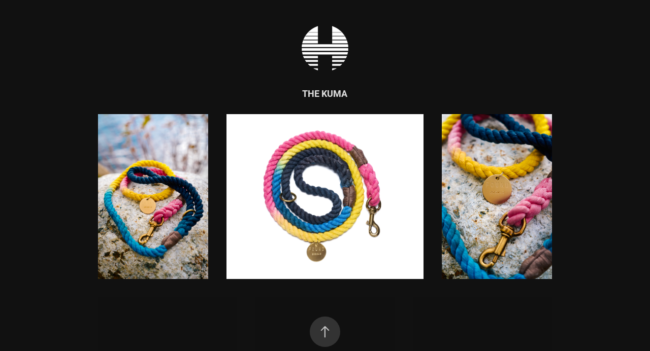

--- FILE ---
content_type: text/html; charset=utf-8
request_url: https://projects.heshphoto.com/kuma-leash-assets
body_size: 5236
content:
<!DOCTYPE HTML>
<html lang="en-US">
<head>
  <meta charset="UTF-8" />
  <meta name="viewport" content="width=device-width, initial-scale=1" />
      <meta name="description"  content="image collections by hesh hipp / heshphoto, inc. 
all rights reserved." />
      <meta name="twitter:card"  content="summary_large_image" />
      <meta name="twitter:site"  content="@AdobePortfolio" />
      <meta  property="og:title" content="photo projects - 202310_Kuma_Leash" />
      <meta  property="og:description" content="image collections by hesh hipp / heshphoto, inc. 
all rights reserved." />
      <meta  property="og:image" content="https://cdn.myportfolio.com/413a30b0-277d-4ac1-bbf9-456733ad99dc/2a953616-8fab-4fdc-a306-44bf6a9836ab_car_3x2.jpg?h=3188db304a989087e40db6e4424544db" />
        <link rel="icon" href="https://cdn.myportfolio.com/413a30b0-277d-4ac1-bbf9-456733ad99dc/fc265def-14f0-495b-9652-077493cc700e_carw_1x1x32.png?h=3b59f4e788c3c8faf4a2177fa274a980" />
        <link rel="apple-touch-icon" href="https://cdn.myportfolio.com/413a30b0-277d-4ac1-bbf9-456733ad99dc/16258f6b-93cf-44f2-a84c-6424fcdae9c6_carw_1x1x180.png?h=396db8b735df2ce3bc7aa9b80d17b23b" />
      <link rel="stylesheet" href="/dist/css/main.css" type="text/css" />
      <link rel="stylesheet" href="https://cdn.myportfolio.com/413a30b0-277d-4ac1-bbf9-456733ad99dc/0b1800b70d1aba756ef1f6788b70b0fa1768355857.css?h=70689ac3cbe2c46903c3d00fbfc57edb" type="text/css" />
    <link rel="canonical" href="https://projects.heshphoto.com/kuma-leash-assets" />
      <title>photo projects - 202310_Kuma_Leash</title>
    <script type="text/javascript" src="//use.typekit.net/ik/[base64].js?cb=35f77bfb8b50944859ea3d3804e7194e7a3173fb" async onload="
    try {
      window.Typekit.load();
    } catch (e) {
      console.warn('Typekit not loaded.');
    }
    "></script>
</head>
  <body class="transition-enabled">  <div class='page-background-video page-background-video-with-panel'>
  </div>
  <div class="js-responsive-nav">
    <div class="responsive-nav">
      <div class="close-responsive-click-area js-close-responsive-nav">
        <div class="close-responsive-button"></div>
      </div>
    </div>
  </div>
  <div class="site-wrap cfix js-site-wrap">
    <div class="site-container">
      <div class="site-content e2e-site-content">
        <main>
  <div class="page-container" data-context="page.page.container" data-hover-hint="pageContainer">
    <section class="page standard-modules">
      <div class="page-content js-page-content" data-context="pages" data-identity="id:p65319ee4166096335a1a416e2d6558f8b2838505ec1c8de8ca8fa">
        <div id="project-canvas" class="js-project-modules modules content">
          <div id="project-modules">
              
              <div class="project-module module image project-module-image js-js-project-module"  style="padding-top: px;
padding-bottom: px;
">

  
    <a class="js-editable-link" href="http://heshphoto.com" rel="external" target="_blank">
     <div class="js-lightbox" data-src="https://cdn.myportfolio.com/413a30b0-277d-4ac1-bbf9-456733ad99dc/3df87529-369d-4009-9746-706a2b0be2e0.png?h=ac108272641199598d98a1512d00cfaa">
           <img
             class="js-lazy e2e-site-project-module-image"
             src="[data-uri]"
             data-src="https://cdn.myportfolio.com/413a30b0-277d-4ac1-bbf9-456733ad99dc/3df87529-369d-4009-9746-706a2b0be2e0_rw_600.png?h=7a7116cfcb62c8aadf4a357f005181bc"
             data-srcset="https://cdn.myportfolio.com/413a30b0-277d-4ac1-bbf9-456733ad99dc/3df87529-369d-4009-9746-706a2b0be2e0_rw_600.png?h=7a7116cfcb62c8aadf4a357f005181bc 100w,"
             data-sizes="(max-width: 100px) 100vw, 100px"
             width="100"
             height="0"
             style="padding-bottom: 100%; background: rgba(0, 0, 0, 0.03)"
             
           >
     </div>
    </a>
  

  

</div>

              
              
              
              
              
              
              
              
              
              
              
              
              
              <div class="project-module module text project-module-text align- js-project-module e2e-site-project-module-text">
  <div class="rich-text js-text-editable module-text"><div>THE KUMA</div></div>
</div>

              
              
              
              
              
              
              
              
              
              
              
              <div class="project-module module media_collection project-module-media_collection" data-id="m65319f7b3bd2339244eef5f20ce5a11cc95c71a4343ba206cc401"  style="padding-top: px;
padding-bottom: px;
">
  <div class="grid--main js-grid-main" data-grid-max-images="
      3
  ">
    <div class="grid__item-container js-grid-item-container" data-flex-grow="173.44166666667" style="width:173.44166666667px; flex-grow:173.44166666667;" data-width="1601" data-height="2400">
      <script type="text/html" class="js-lightbox-slide-content">
        <div class="grid__image-wrapper">
          <img src="https://cdn.myportfolio.com/413a30b0-277d-4ac1-bbf9-456733ad99dc/da53265c-96a6-469e-b4e1-77d00a85e91b_rw_1920.jpg?h=1c70824140bf0d07f70ec42e6ff5e6c2" srcset="https://cdn.myportfolio.com/413a30b0-277d-4ac1-bbf9-456733ad99dc/da53265c-96a6-469e-b4e1-77d00a85e91b_rw_600.jpg?h=efb14a6f715eb41e4bf3001d82ae66c2 600w,https://cdn.myportfolio.com/413a30b0-277d-4ac1-bbf9-456733ad99dc/da53265c-96a6-469e-b4e1-77d00a85e91b_rw_1200.jpg?h=76ea1d3b8829f5bcbb28a881e8c67440 1200w,https://cdn.myportfolio.com/413a30b0-277d-4ac1-bbf9-456733ad99dc/da53265c-96a6-469e-b4e1-77d00a85e91b_rw_1920.jpg?h=1c70824140bf0d07f70ec42e6ff5e6c2 1601w,"  sizes="(max-width: 1601px) 100vw, 1601px">
        <div>
      </script>
      <img
        class="grid__item-image js-grid__item-image grid__item-image-lazy js-lazy"
        src="[data-uri]"
        
        data-src="https://cdn.myportfolio.com/413a30b0-277d-4ac1-bbf9-456733ad99dc/da53265c-96a6-469e-b4e1-77d00a85e91b_rw_1920.jpg?h=1c70824140bf0d07f70ec42e6ff5e6c2"
        data-srcset="https://cdn.myportfolio.com/413a30b0-277d-4ac1-bbf9-456733ad99dc/da53265c-96a6-469e-b4e1-77d00a85e91b_rw_600.jpg?h=efb14a6f715eb41e4bf3001d82ae66c2 600w,https://cdn.myportfolio.com/413a30b0-277d-4ac1-bbf9-456733ad99dc/da53265c-96a6-469e-b4e1-77d00a85e91b_rw_1200.jpg?h=76ea1d3b8829f5bcbb28a881e8c67440 1200w,https://cdn.myportfolio.com/413a30b0-277d-4ac1-bbf9-456733ad99dc/da53265c-96a6-469e-b4e1-77d00a85e91b_rw_1920.jpg?h=1c70824140bf0d07f70ec42e6ff5e6c2 1601w,"
      >
      <span class="grid__item-filler" style="padding-bottom:149.90630855715%;"></span>
    </div>
    <div class="grid__item-container js-grid-item-container" data-flex-grow="312" style="width:312px; flex-grow:312;" data-width="1920" data-height="1600">
      <script type="text/html" class="js-lightbox-slide-content">
        <div class="grid__image-wrapper">
          <img src="https://cdn.myportfolio.com/413a30b0-277d-4ac1-bbf9-456733ad99dc/a311906b-84fc-44b6-8681-5ab23a357d7b_rw_1920.jpg?h=7b56dd14899769b43aeca778e2e8b3bf" srcset="https://cdn.myportfolio.com/413a30b0-277d-4ac1-bbf9-456733ad99dc/a311906b-84fc-44b6-8681-5ab23a357d7b_rw_600.jpg?h=f9da44fe344c6c0c46be54d7cfc84c34 600w,https://cdn.myportfolio.com/413a30b0-277d-4ac1-bbf9-456733ad99dc/a311906b-84fc-44b6-8681-5ab23a357d7b_rw_1200.jpg?h=ae7cf03ff1c14b1f5c190b7ee2fa046f 1200w,https://cdn.myportfolio.com/413a30b0-277d-4ac1-bbf9-456733ad99dc/a311906b-84fc-44b6-8681-5ab23a357d7b_rw_1920.jpg?h=7b56dd14899769b43aeca778e2e8b3bf 1920w,"  sizes="(max-width: 1920px) 100vw, 1920px">
        <div>
      </script>
      <img
        class="grid__item-image js-grid__item-image grid__item-image-lazy js-lazy"
        src="[data-uri]"
        
        data-src="https://cdn.myportfolio.com/413a30b0-277d-4ac1-bbf9-456733ad99dc/a311906b-84fc-44b6-8681-5ab23a357d7b_rw_1920.jpg?h=7b56dd14899769b43aeca778e2e8b3bf"
        data-srcset="https://cdn.myportfolio.com/413a30b0-277d-4ac1-bbf9-456733ad99dc/a311906b-84fc-44b6-8681-5ab23a357d7b_rw_600.jpg?h=f9da44fe344c6c0c46be54d7cfc84c34 600w,https://cdn.myportfolio.com/413a30b0-277d-4ac1-bbf9-456733ad99dc/a311906b-84fc-44b6-8681-5ab23a357d7b_rw_1200.jpg?h=ae7cf03ff1c14b1f5c190b7ee2fa046f 1200w,https://cdn.myportfolio.com/413a30b0-277d-4ac1-bbf9-456733ad99dc/a311906b-84fc-44b6-8681-5ab23a357d7b_rw_1920.jpg?h=7b56dd14899769b43aeca778e2e8b3bf 1920w,"
      >
      <span class="grid__item-filler" style="padding-bottom:83.333333333333%;"></span>
    </div>
    <div class="grid__item-container js-grid-item-container" data-flex-grow="173.33333333333" style="width:173.33333333333px; flex-grow:173.33333333333;" data-width="1600" data-height="2400">
      <script type="text/html" class="js-lightbox-slide-content">
        <div class="grid__image-wrapper">
          <img src="https://cdn.myportfolio.com/413a30b0-277d-4ac1-bbf9-456733ad99dc/9e9203f9-3d84-4ac3-b470-db00b47911bc_rw_1920.jpg?h=6ba2172078fb1482d3469c7cef8fe490" srcset="https://cdn.myportfolio.com/413a30b0-277d-4ac1-bbf9-456733ad99dc/9e9203f9-3d84-4ac3-b470-db00b47911bc_rw_600.jpg?h=fd280453b94ff989a65ae20b09fbc80a 600w,https://cdn.myportfolio.com/413a30b0-277d-4ac1-bbf9-456733ad99dc/9e9203f9-3d84-4ac3-b470-db00b47911bc_rw_1200.jpg?h=0fe593c77b2d1994f7f08df4522d73a3 1200w,https://cdn.myportfolio.com/413a30b0-277d-4ac1-bbf9-456733ad99dc/9e9203f9-3d84-4ac3-b470-db00b47911bc_rw_1920.jpg?h=6ba2172078fb1482d3469c7cef8fe490 1600w,"  sizes="(max-width: 1600px) 100vw, 1600px">
        <div>
      </script>
      <img
        class="grid__item-image js-grid__item-image grid__item-image-lazy js-lazy"
        src="[data-uri]"
        
        data-src="https://cdn.myportfolio.com/413a30b0-277d-4ac1-bbf9-456733ad99dc/9e9203f9-3d84-4ac3-b470-db00b47911bc_rw_1920.jpg?h=6ba2172078fb1482d3469c7cef8fe490"
        data-srcset="https://cdn.myportfolio.com/413a30b0-277d-4ac1-bbf9-456733ad99dc/9e9203f9-3d84-4ac3-b470-db00b47911bc_rw_600.jpg?h=fd280453b94ff989a65ae20b09fbc80a 600w,https://cdn.myportfolio.com/413a30b0-277d-4ac1-bbf9-456733ad99dc/9e9203f9-3d84-4ac3-b470-db00b47911bc_rw_1200.jpg?h=0fe593c77b2d1994f7f08df4522d73a3 1200w,https://cdn.myportfolio.com/413a30b0-277d-4ac1-bbf9-456733ad99dc/9e9203f9-3d84-4ac3-b470-db00b47911bc_rw_1920.jpg?h=6ba2172078fb1482d3469c7cef8fe490 1600w,"
      >
      <span class="grid__item-filler" style="padding-bottom:150%;"></span>
    </div>
    <div class="grid__item-container js-grid-item-container" data-flex-grow="325" style="width:325px; flex-grow:325;" data-width="1920" data-height="1536">
      <script type="text/html" class="js-lightbox-slide-content">
        <div class="grid__image-wrapper">
          <img src="https://cdn.myportfolio.com/413a30b0-277d-4ac1-bbf9-456733ad99dc/bd065982-c0a5-44ee-9fa9-1e049e52eff6_rw_1920.jpg?h=8065578b1b31aa362d24d6934d0fdb44" srcset="https://cdn.myportfolio.com/413a30b0-277d-4ac1-bbf9-456733ad99dc/bd065982-c0a5-44ee-9fa9-1e049e52eff6_rw_600.jpg?h=d2fc37d9c3a661da70d230c2bbd47699 600w,https://cdn.myportfolio.com/413a30b0-277d-4ac1-bbf9-456733ad99dc/bd065982-c0a5-44ee-9fa9-1e049e52eff6_rw_1200.jpg?h=2c0efaab32b53899fba3406549cbf1b6 1200w,https://cdn.myportfolio.com/413a30b0-277d-4ac1-bbf9-456733ad99dc/bd065982-c0a5-44ee-9fa9-1e049e52eff6_rw_1920.jpg?h=8065578b1b31aa362d24d6934d0fdb44 1920w,"  sizes="(max-width: 1920px) 100vw, 1920px">
        <div>
      </script>
      <img
        class="grid__item-image js-grid__item-image grid__item-image-lazy js-lazy"
        src="[data-uri]"
        
        data-src="https://cdn.myportfolio.com/413a30b0-277d-4ac1-bbf9-456733ad99dc/bd065982-c0a5-44ee-9fa9-1e049e52eff6_rw_1920.jpg?h=8065578b1b31aa362d24d6934d0fdb44"
        data-srcset="https://cdn.myportfolio.com/413a30b0-277d-4ac1-bbf9-456733ad99dc/bd065982-c0a5-44ee-9fa9-1e049e52eff6_rw_600.jpg?h=d2fc37d9c3a661da70d230c2bbd47699 600w,https://cdn.myportfolio.com/413a30b0-277d-4ac1-bbf9-456733ad99dc/bd065982-c0a5-44ee-9fa9-1e049e52eff6_rw_1200.jpg?h=2c0efaab32b53899fba3406549cbf1b6 1200w,https://cdn.myportfolio.com/413a30b0-277d-4ac1-bbf9-456733ad99dc/bd065982-c0a5-44ee-9fa9-1e049e52eff6_rw_1920.jpg?h=8065578b1b31aa362d24d6934d0fdb44 1920w,"
      >
      <span class="grid__item-filler" style="padding-bottom:80%;"></span>
    </div>
    <div class="grid__item-container js-grid-item-container" data-flex-grow="325" style="width:325px; flex-grow:325;" data-width="1920" data-height="1536">
      <script type="text/html" class="js-lightbox-slide-content">
        <div class="grid__image-wrapper">
          <img src="https://cdn.myportfolio.com/413a30b0-277d-4ac1-bbf9-456733ad99dc/2dc44770-0241-495d-8a37-4aef6f2826c4_rw_1920.jpg?h=fcda6a30bf875b93fa8a32210b26985f" srcset="https://cdn.myportfolio.com/413a30b0-277d-4ac1-bbf9-456733ad99dc/2dc44770-0241-495d-8a37-4aef6f2826c4_rw_600.jpg?h=f5ddf96023e711126af181166d98404f 600w,https://cdn.myportfolio.com/413a30b0-277d-4ac1-bbf9-456733ad99dc/2dc44770-0241-495d-8a37-4aef6f2826c4_rw_1200.jpg?h=d384d9c48a69af1c219d4f5d47e7e0c7 1200w,https://cdn.myportfolio.com/413a30b0-277d-4ac1-bbf9-456733ad99dc/2dc44770-0241-495d-8a37-4aef6f2826c4_rw_1920.jpg?h=fcda6a30bf875b93fa8a32210b26985f 1920w,"  sizes="(max-width: 1920px) 100vw, 1920px">
        <div>
      </script>
      <img
        class="grid__item-image js-grid__item-image grid__item-image-lazy js-lazy"
        src="[data-uri]"
        
        data-src="https://cdn.myportfolio.com/413a30b0-277d-4ac1-bbf9-456733ad99dc/2dc44770-0241-495d-8a37-4aef6f2826c4_rw_1920.jpg?h=fcda6a30bf875b93fa8a32210b26985f"
        data-srcset="https://cdn.myportfolio.com/413a30b0-277d-4ac1-bbf9-456733ad99dc/2dc44770-0241-495d-8a37-4aef6f2826c4_rw_600.jpg?h=f5ddf96023e711126af181166d98404f 600w,https://cdn.myportfolio.com/413a30b0-277d-4ac1-bbf9-456733ad99dc/2dc44770-0241-495d-8a37-4aef6f2826c4_rw_1200.jpg?h=d384d9c48a69af1c219d4f5d47e7e0c7 1200w,https://cdn.myportfolio.com/413a30b0-277d-4ac1-bbf9-456733ad99dc/2dc44770-0241-495d-8a37-4aef6f2826c4_rw_1920.jpg?h=fcda6a30bf875b93fa8a32210b26985f 1920w,"
      >
      <span class="grid__item-filler" style="padding-bottom:80%;"></span>
    </div>
    <div class="grid__item-container js-grid-item-container" data-flex-grow="325" style="width:325px; flex-grow:325;" data-width="1920" data-height="1536">
      <script type="text/html" class="js-lightbox-slide-content">
        <div class="grid__image-wrapper">
          <img src="https://cdn.myportfolio.com/413a30b0-277d-4ac1-bbf9-456733ad99dc/df01e1b7-4545-4157-b7b4-1cd6ee0c3d25_rw_1920.jpg?h=0bf4aafad932cbd06621fdfc0d86bf81" srcset="https://cdn.myportfolio.com/413a30b0-277d-4ac1-bbf9-456733ad99dc/df01e1b7-4545-4157-b7b4-1cd6ee0c3d25_rw_600.jpg?h=4d55d7d02ce55817af8e72646f5fd2ef 600w,https://cdn.myportfolio.com/413a30b0-277d-4ac1-bbf9-456733ad99dc/df01e1b7-4545-4157-b7b4-1cd6ee0c3d25_rw_1200.jpg?h=a71ee6d7dfbde30143113d182a15069f 1200w,https://cdn.myportfolio.com/413a30b0-277d-4ac1-bbf9-456733ad99dc/df01e1b7-4545-4157-b7b4-1cd6ee0c3d25_rw_1920.jpg?h=0bf4aafad932cbd06621fdfc0d86bf81 1920w,"  sizes="(max-width: 1920px) 100vw, 1920px">
        <div>
      </script>
      <img
        class="grid__item-image js-grid__item-image grid__item-image-lazy js-lazy"
        src="[data-uri]"
        
        data-src="https://cdn.myportfolio.com/413a30b0-277d-4ac1-bbf9-456733ad99dc/df01e1b7-4545-4157-b7b4-1cd6ee0c3d25_rw_1920.jpg?h=0bf4aafad932cbd06621fdfc0d86bf81"
        data-srcset="https://cdn.myportfolio.com/413a30b0-277d-4ac1-bbf9-456733ad99dc/df01e1b7-4545-4157-b7b4-1cd6ee0c3d25_rw_600.jpg?h=4d55d7d02ce55817af8e72646f5fd2ef 600w,https://cdn.myportfolio.com/413a30b0-277d-4ac1-bbf9-456733ad99dc/df01e1b7-4545-4157-b7b4-1cd6ee0c3d25_rw_1200.jpg?h=a71ee6d7dfbde30143113d182a15069f 1200w,https://cdn.myportfolio.com/413a30b0-277d-4ac1-bbf9-456733ad99dc/df01e1b7-4545-4157-b7b4-1cd6ee0c3d25_rw_1920.jpg?h=0bf4aafad932cbd06621fdfc0d86bf81 1920w,"
      >
      <span class="grid__item-filler" style="padding-bottom:80%;"></span>
    </div>
    <div class="grid__item-container js-grid-item-container" data-flex-grow="185.68333333333" style="width:185.68333333333px; flex-grow:185.68333333333;" data-width="1714" data-height="2400">
      <script type="text/html" class="js-lightbox-slide-content">
        <div class="grid__image-wrapper">
          <img src="https://cdn.myportfolio.com/413a30b0-277d-4ac1-bbf9-456733ad99dc/70396cb3-ae3b-47aa-8323-4b74dd138a6e_rw_1920.jpg?h=22f742cb53946b8ec4bb26767d2f5f02" srcset="https://cdn.myportfolio.com/413a30b0-277d-4ac1-bbf9-456733ad99dc/70396cb3-ae3b-47aa-8323-4b74dd138a6e_rw_600.jpg?h=e15a9eae07c40021b897d75d88e068b4 600w,https://cdn.myportfolio.com/413a30b0-277d-4ac1-bbf9-456733ad99dc/70396cb3-ae3b-47aa-8323-4b74dd138a6e_rw_1200.jpg?h=5b6e9b0f5f301844b69ada4b034a7223 1200w,https://cdn.myportfolio.com/413a30b0-277d-4ac1-bbf9-456733ad99dc/70396cb3-ae3b-47aa-8323-4b74dd138a6e_rw_1920.jpg?h=22f742cb53946b8ec4bb26767d2f5f02 1714w,"  sizes="(max-width: 1714px) 100vw, 1714px">
        <div>
      </script>
      <img
        class="grid__item-image js-grid__item-image grid__item-image-lazy js-lazy"
        src="[data-uri]"
        
        data-src="https://cdn.myportfolio.com/413a30b0-277d-4ac1-bbf9-456733ad99dc/70396cb3-ae3b-47aa-8323-4b74dd138a6e_rw_1920.jpg?h=22f742cb53946b8ec4bb26767d2f5f02"
        data-srcset="https://cdn.myportfolio.com/413a30b0-277d-4ac1-bbf9-456733ad99dc/70396cb3-ae3b-47aa-8323-4b74dd138a6e_rw_600.jpg?h=e15a9eae07c40021b897d75d88e068b4 600w,https://cdn.myportfolio.com/413a30b0-277d-4ac1-bbf9-456733ad99dc/70396cb3-ae3b-47aa-8323-4b74dd138a6e_rw_1200.jpg?h=5b6e9b0f5f301844b69ada4b034a7223 1200w,https://cdn.myportfolio.com/413a30b0-277d-4ac1-bbf9-456733ad99dc/70396cb3-ae3b-47aa-8323-4b74dd138a6e_rw_1920.jpg?h=22f742cb53946b8ec4bb26767d2f5f02 1714w,"
      >
      <span class="grid__item-filler" style="padding-bottom:140.02333722287%;"></span>
    </div>
    <div class="grid__item-container js-grid-item-container" data-flex-grow="364.06067677946" style="width:364.06067677946px; flex-grow:364.06067677946;" data-width="1920" data-height="1371">
      <script type="text/html" class="js-lightbox-slide-content">
        <div class="grid__image-wrapper">
          <img src="https://cdn.myportfolio.com/413a30b0-277d-4ac1-bbf9-456733ad99dc/a52191cc-7819-4803-bb42-49bdd329e735_rw_1920.jpg?h=ce49e7633927631ec80c03083a61c6b2" srcset="https://cdn.myportfolio.com/413a30b0-277d-4ac1-bbf9-456733ad99dc/a52191cc-7819-4803-bb42-49bdd329e735_rw_600.jpg?h=5a8d8405fa8808dbe8a4465dd5013f3d 600w,https://cdn.myportfolio.com/413a30b0-277d-4ac1-bbf9-456733ad99dc/a52191cc-7819-4803-bb42-49bdd329e735_rw_1200.jpg?h=db9490362a7c85e3f357c74417880fe4 1200w,https://cdn.myportfolio.com/413a30b0-277d-4ac1-bbf9-456733ad99dc/a52191cc-7819-4803-bb42-49bdd329e735_rw_1920.jpg?h=ce49e7633927631ec80c03083a61c6b2 1920w,"  sizes="(max-width: 1920px) 100vw, 1920px">
        <div>
      </script>
      <img
        class="grid__item-image js-grid__item-image grid__item-image-lazy js-lazy"
        src="[data-uri]"
        
        data-src="https://cdn.myportfolio.com/413a30b0-277d-4ac1-bbf9-456733ad99dc/a52191cc-7819-4803-bb42-49bdd329e735_rw_1920.jpg?h=ce49e7633927631ec80c03083a61c6b2"
        data-srcset="https://cdn.myportfolio.com/413a30b0-277d-4ac1-bbf9-456733ad99dc/a52191cc-7819-4803-bb42-49bdd329e735_rw_600.jpg?h=5a8d8405fa8808dbe8a4465dd5013f3d 600w,https://cdn.myportfolio.com/413a30b0-277d-4ac1-bbf9-456733ad99dc/a52191cc-7819-4803-bb42-49bdd329e735_rw_1200.jpg?h=db9490362a7c85e3f357c74417880fe4 1200w,https://cdn.myportfolio.com/413a30b0-277d-4ac1-bbf9-456733ad99dc/a52191cc-7819-4803-bb42-49bdd329e735_rw_1920.jpg?h=ce49e7633927631ec80c03083a61c6b2 1920w,"
      >
      <span class="grid__item-filler" style="padding-bottom:71.416666666667%;"></span>
    </div>
    <div class="grid__item-container js-grid-item-container" data-flex-grow="173.44166666667" style="width:173.44166666667px; flex-grow:173.44166666667;" data-width="1601" data-height="2400">
      <script type="text/html" class="js-lightbox-slide-content">
        <div class="grid__image-wrapper">
          <img src="https://cdn.myportfolio.com/413a30b0-277d-4ac1-bbf9-456733ad99dc/de341578-3489-40b0-8986-4d3526d7355b_rw_1920.jpg?h=fffc04e9bb59279c46e021c8820bb194" srcset="https://cdn.myportfolio.com/413a30b0-277d-4ac1-bbf9-456733ad99dc/de341578-3489-40b0-8986-4d3526d7355b_rw_600.jpg?h=7864ecbe2c3b1c94cbe259794eb7c02c 600w,https://cdn.myportfolio.com/413a30b0-277d-4ac1-bbf9-456733ad99dc/de341578-3489-40b0-8986-4d3526d7355b_rw_1200.jpg?h=117579fc519709bf5bfd275a83134682 1200w,https://cdn.myportfolio.com/413a30b0-277d-4ac1-bbf9-456733ad99dc/de341578-3489-40b0-8986-4d3526d7355b_rw_1920.jpg?h=fffc04e9bb59279c46e021c8820bb194 1601w,"  sizes="(max-width: 1601px) 100vw, 1601px">
        <div>
      </script>
      <img
        class="grid__item-image js-grid__item-image grid__item-image-lazy js-lazy"
        src="[data-uri]"
        
        data-src="https://cdn.myportfolio.com/413a30b0-277d-4ac1-bbf9-456733ad99dc/de341578-3489-40b0-8986-4d3526d7355b_rw_1920.jpg?h=fffc04e9bb59279c46e021c8820bb194"
        data-srcset="https://cdn.myportfolio.com/413a30b0-277d-4ac1-bbf9-456733ad99dc/de341578-3489-40b0-8986-4d3526d7355b_rw_600.jpg?h=7864ecbe2c3b1c94cbe259794eb7c02c 600w,https://cdn.myportfolio.com/413a30b0-277d-4ac1-bbf9-456733ad99dc/de341578-3489-40b0-8986-4d3526d7355b_rw_1200.jpg?h=117579fc519709bf5bfd275a83134682 1200w,https://cdn.myportfolio.com/413a30b0-277d-4ac1-bbf9-456733ad99dc/de341578-3489-40b0-8986-4d3526d7355b_rw_1920.jpg?h=fffc04e9bb59279c46e021c8820bb194 1601w,"
      >
      <span class="grid__item-filler" style="padding-bottom:149.90630855715%;"></span>
    </div>
    <div class="grid__item-container js-grid-item-container" data-flex-grow="389.75640224859" style="width:389.75640224859px; flex-grow:389.75640224859;" data-width="1920" data-height="1280">
      <script type="text/html" class="js-lightbox-slide-content">
        <div class="grid__image-wrapper">
          <img src="https://cdn.myportfolio.com/413a30b0-277d-4ac1-bbf9-456733ad99dc/aa98f216-bd46-4cf8-8dba-e7d6d9ce8d1b_rw_1920.jpg?h=152f701ab16056bf3b0410710a354697" srcset="https://cdn.myportfolio.com/413a30b0-277d-4ac1-bbf9-456733ad99dc/aa98f216-bd46-4cf8-8dba-e7d6d9ce8d1b_rw_600.jpg?h=4f8b375af36e79fbbff2d1d7c11400ef 600w,https://cdn.myportfolio.com/413a30b0-277d-4ac1-bbf9-456733ad99dc/aa98f216-bd46-4cf8-8dba-e7d6d9ce8d1b_rw_1200.jpg?h=b9b0b832ba0906d3ec4854f9878f70bf 1200w,https://cdn.myportfolio.com/413a30b0-277d-4ac1-bbf9-456733ad99dc/aa98f216-bd46-4cf8-8dba-e7d6d9ce8d1b_rw_1920.jpg?h=152f701ab16056bf3b0410710a354697 1920w,"  sizes="(max-width: 1920px) 100vw, 1920px">
        <div>
      </script>
      <img
        class="grid__item-image js-grid__item-image grid__item-image-lazy js-lazy"
        src="[data-uri]"
        
        data-src="https://cdn.myportfolio.com/413a30b0-277d-4ac1-bbf9-456733ad99dc/aa98f216-bd46-4cf8-8dba-e7d6d9ce8d1b_rw_1920.jpg?h=152f701ab16056bf3b0410710a354697"
        data-srcset="https://cdn.myportfolio.com/413a30b0-277d-4ac1-bbf9-456733ad99dc/aa98f216-bd46-4cf8-8dba-e7d6d9ce8d1b_rw_600.jpg?h=4f8b375af36e79fbbff2d1d7c11400ef 600w,https://cdn.myportfolio.com/413a30b0-277d-4ac1-bbf9-456733ad99dc/aa98f216-bd46-4cf8-8dba-e7d6d9ce8d1b_rw_1200.jpg?h=b9b0b832ba0906d3ec4854f9878f70bf 1200w,https://cdn.myportfolio.com/413a30b0-277d-4ac1-bbf9-456733ad99dc/aa98f216-bd46-4cf8-8dba-e7d6d9ce8d1b_rw_1920.jpg?h=152f701ab16056bf3b0410710a354697 1920w,"
      >
      <span class="grid__item-filler" style="padding-bottom:66.708333333333%;"></span>
    </div>
    <div class="grid__item-container js-grid-item-container" data-flex-grow="260" style="width:260px; flex-grow:260;" data-width="1920" data-height="1920">
      <script type="text/html" class="js-lightbox-slide-content">
        <div class="grid__image-wrapper">
          <img src="https://cdn.myportfolio.com/413a30b0-277d-4ac1-bbf9-456733ad99dc/55103fc4-8978-4f90-b982-61b6b641df0e_rw_1920.jpg?h=0e46d7ab81741b67c7d415a211d27810" srcset="https://cdn.myportfolio.com/413a30b0-277d-4ac1-bbf9-456733ad99dc/55103fc4-8978-4f90-b982-61b6b641df0e_rw_600.jpg?h=a7184751e3b295934e32816609b456cf 600w,https://cdn.myportfolio.com/413a30b0-277d-4ac1-bbf9-456733ad99dc/55103fc4-8978-4f90-b982-61b6b641df0e_rw_1200.jpg?h=efcffab94a07f5f17a2603e896e9f467 1200w,https://cdn.myportfolio.com/413a30b0-277d-4ac1-bbf9-456733ad99dc/55103fc4-8978-4f90-b982-61b6b641df0e_rw_1920.jpg?h=0e46d7ab81741b67c7d415a211d27810 1920w,"  sizes="(max-width: 1920px) 100vw, 1920px">
        <div>
      </script>
      <img
        class="grid__item-image js-grid__item-image grid__item-image-lazy js-lazy"
        src="[data-uri]"
        
        data-src="https://cdn.myportfolio.com/413a30b0-277d-4ac1-bbf9-456733ad99dc/55103fc4-8978-4f90-b982-61b6b641df0e_rw_1920.jpg?h=0e46d7ab81741b67c7d415a211d27810"
        data-srcset="https://cdn.myportfolio.com/413a30b0-277d-4ac1-bbf9-456733ad99dc/55103fc4-8978-4f90-b982-61b6b641df0e_rw_600.jpg?h=a7184751e3b295934e32816609b456cf 600w,https://cdn.myportfolio.com/413a30b0-277d-4ac1-bbf9-456733ad99dc/55103fc4-8978-4f90-b982-61b6b641df0e_rw_1200.jpg?h=efcffab94a07f5f17a2603e896e9f467 1200w,https://cdn.myportfolio.com/413a30b0-277d-4ac1-bbf9-456733ad99dc/55103fc4-8978-4f90-b982-61b6b641df0e_rw_1920.jpg?h=0e46d7ab81741b67c7d415a211d27810 1920w,"
      >
      <span class="grid__item-filler" style="padding-bottom:100%;"></span>
    </div>
    <div class="grid__item-container js-grid-item-container" data-flex-grow="389.75640224859" style="width:389.75640224859px; flex-grow:389.75640224859;" data-width="1920" data-height="1280">
      <script type="text/html" class="js-lightbox-slide-content">
        <div class="grid__image-wrapper">
          <img src="https://cdn.myportfolio.com/413a30b0-277d-4ac1-bbf9-456733ad99dc/042250ef-1d46-4d64-b9a1-866f638c1951_rw_1920.jpg?h=0dc184508d87a49e2b0d1f834aa8c480" srcset="https://cdn.myportfolio.com/413a30b0-277d-4ac1-bbf9-456733ad99dc/042250ef-1d46-4d64-b9a1-866f638c1951_rw_600.jpg?h=71db23b29e64b5002b6e85874f46f837 600w,https://cdn.myportfolio.com/413a30b0-277d-4ac1-bbf9-456733ad99dc/042250ef-1d46-4d64-b9a1-866f638c1951_rw_1200.jpg?h=44c8ff0e727d90c35770aea8d91c8a4f 1200w,https://cdn.myportfolio.com/413a30b0-277d-4ac1-bbf9-456733ad99dc/042250ef-1d46-4d64-b9a1-866f638c1951_rw_1920.jpg?h=0dc184508d87a49e2b0d1f834aa8c480 1920w,"  sizes="(max-width: 1920px) 100vw, 1920px">
        <div>
      </script>
      <img
        class="grid__item-image js-grid__item-image grid__item-image-lazy js-lazy"
        src="[data-uri]"
        
        data-src="https://cdn.myportfolio.com/413a30b0-277d-4ac1-bbf9-456733ad99dc/042250ef-1d46-4d64-b9a1-866f638c1951_rw_1920.jpg?h=0dc184508d87a49e2b0d1f834aa8c480"
        data-srcset="https://cdn.myportfolio.com/413a30b0-277d-4ac1-bbf9-456733ad99dc/042250ef-1d46-4d64-b9a1-866f638c1951_rw_600.jpg?h=71db23b29e64b5002b6e85874f46f837 600w,https://cdn.myportfolio.com/413a30b0-277d-4ac1-bbf9-456733ad99dc/042250ef-1d46-4d64-b9a1-866f638c1951_rw_1200.jpg?h=44c8ff0e727d90c35770aea8d91c8a4f 1200w,https://cdn.myportfolio.com/413a30b0-277d-4ac1-bbf9-456733ad99dc/042250ef-1d46-4d64-b9a1-866f638c1951_rw_1920.jpg?h=0dc184508d87a49e2b0d1f834aa8c480 1920w,"
      >
      <span class="grid__item-filler" style="padding-bottom:66.708333333333%;"></span>
    </div>
    <div class="grid__item-container js-grid-item-container" data-flex-grow="346.66666666667" style="width:346.66666666667px; flex-grow:346.66666666667;" data-width="1920" data-height="1440">
      <script type="text/html" class="js-lightbox-slide-content">
        <div class="grid__image-wrapper">
          <img src="https://cdn.myportfolio.com/413a30b0-277d-4ac1-bbf9-456733ad99dc/8ea52305-95ec-4c55-afe7-c667d5f76c2f_rw_1920.jpg?h=92637fff7cf4fa501772813d5a82ef88" srcset="https://cdn.myportfolio.com/413a30b0-277d-4ac1-bbf9-456733ad99dc/8ea52305-95ec-4c55-afe7-c667d5f76c2f_rw_600.jpg?h=3459bdd9e515657478e4cc8efc1e9227 600w,https://cdn.myportfolio.com/413a30b0-277d-4ac1-bbf9-456733ad99dc/8ea52305-95ec-4c55-afe7-c667d5f76c2f_rw_1200.jpg?h=0e6fae3fc2d18058813b0b1931188947 1200w,https://cdn.myportfolio.com/413a30b0-277d-4ac1-bbf9-456733ad99dc/8ea52305-95ec-4c55-afe7-c667d5f76c2f_rw_1920.jpg?h=92637fff7cf4fa501772813d5a82ef88 1920w,"  sizes="(max-width: 1920px) 100vw, 1920px">
        <div>
      </script>
      <img
        class="grid__item-image js-grid__item-image grid__item-image-lazy js-lazy"
        src="[data-uri]"
        
        data-src="https://cdn.myportfolio.com/413a30b0-277d-4ac1-bbf9-456733ad99dc/8ea52305-95ec-4c55-afe7-c667d5f76c2f_rw_1920.jpg?h=92637fff7cf4fa501772813d5a82ef88"
        data-srcset="https://cdn.myportfolio.com/413a30b0-277d-4ac1-bbf9-456733ad99dc/8ea52305-95ec-4c55-afe7-c667d5f76c2f_rw_600.jpg?h=3459bdd9e515657478e4cc8efc1e9227 600w,https://cdn.myportfolio.com/413a30b0-277d-4ac1-bbf9-456733ad99dc/8ea52305-95ec-4c55-afe7-c667d5f76c2f_rw_1200.jpg?h=0e6fae3fc2d18058813b0b1931188947 1200w,https://cdn.myportfolio.com/413a30b0-277d-4ac1-bbf9-456733ad99dc/8ea52305-95ec-4c55-afe7-c667d5f76c2f_rw_1920.jpg?h=92637fff7cf4fa501772813d5a82ef88 1920w,"
      >
      <span class="grid__item-filler" style="padding-bottom:75%;"></span>
    </div>
    <div class="js-grid-spacer"></div>
  </div>
</div>

              
              
              
              <div class="project-module module image project-module-image js-js-project-module"  style="padding-top: px;
padding-bottom: px;
">

  

  
     <div class="js-lightbox" data-src="https://cdn.myportfolio.com/413a30b0-277d-4ac1-bbf9-456733ad99dc/adb59c9c-be62-454a-86a4-befcf8b7be28.gif?h=15c1cabcfd85ac19030abcf9c3b1f5b1">
           <img
             class="js-lazy e2e-site-project-module-image"
             src="[data-uri]"
             data-src="https://cdn.myportfolio.com/413a30b0-277d-4ac1-bbf9-456733ad99dc/adb59c9c-be62-454a-86a4-befcf8b7be28_rw_600.gif?h=16799065fb3bb53983c134c34037864f"
             data-srcset="https://cdn.myportfolio.com/413a30b0-277d-4ac1-bbf9-456733ad99dc/adb59c9c-be62-454a-86a4-befcf8b7be28_rw_600.gif?h=16799065fb3bb53983c134c34037864f 594w,"
             data-sizes="(max-width: 594px) 100vw, 594px"
             width="594"
             height="0"
             style="padding-bottom: 100%; background: rgba(0, 0, 0, 0.03)"
             
           >
     </div>
  

</div>

              
              
              
              
              
              
              
              
          </div>
        </div>
      </div>
    </section>
        <section class="back-to-top" data-hover-hint="backToTop">
          <a href="#"><span class="arrow">&uarr;</span><span class="preserve-whitespace">Back to Top</span></a>
        </section>
        <a class="back-to-top-fixed js-back-to-top back-to-top-fixed-with-panel" data-hover-hint="backToTop" data-hover-hint-placement="top-start" href="#">
          <svg version="1.1" id="Layer_1" xmlns="http://www.w3.org/2000/svg" xmlns:xlink="http://www.w3.org/1999/xlink" x="0px" y="0px"
           viewBox="0 0 26 26" style="enable-background:new 0 0 26 26;" xml:space="preserve" class="icon icon-back-to-top">
          <g>
            <path d="M13.8,1.3L21.6,9c0.1,0.1,0.1,0.3,0.2,0.4c0.1,0.1,0.1,0.3,0.1,0.4s0,0.3-0.1,0.4c-0.1,0.1-0.1,0.3-0.3,0.4
              c-0.1,0.1-0.2,0.2-0.4,0.3c-0.2,0.1-0.3,0.1-0.4,0.1c-0.1,0-0.3,0-0.4-0.1c-0.2-0.1-0.3-0.2-0.4-0.3L14.2,5l0,19.1
              c0,0.2-0.1,0.3-0.1,0.5c0,0.1-0.1,0.3-0.3,0.4c-0.1,0.1-0.2,0.2-0.4,0.3c-0.1,0.1-0.3,0.1-0.5,0.1c-0.1,0-0.3,0-0.4-0.1
              c-0.1-0.1-0.3-0.1-0.4-0.3c-0.1-0.1-0.2-0.2-0.3-0.4c-0.1-0.1-0.1-0.3-0.1-0.5l0-19.1l-5.7,5.7C6,10.8,5.8,10.9,5.7,11
              c-0.1,0.1-0.3,0.1-0.4,0.1c-0.2,0-0.3,0-0.4-0.1c-0.1-0.1-0.3-0.2-0.4-0.3c-0.1-0.1-0.1-0.2-0.2-0.4C4.1,10.2,4,10.1,4.1,9.9
              c0-0.1,0-0.3,0.1-0.4c0-0.1,0.1-0.3,0.3-0.4l7.7-7.8c0.1,0,0.2-0.1,0.2-0.1c0,0,0.1-0.1,0.2-0.1c0.1,0,0.2,0,0.2-0.1
              c0.1,0,0.1,0,0.2,0c0,0,0.1,0,0.2,0c0.1,0,0.2,0,0.2,0.1c0.1,0,0.1,0.1,0.2,0.1C13.7,1.2,13.8,1.2,13.8,1.3z"/>
          </g>
          </svg>
        </a>
  </div>
              <footer class="site-footer" data-hover-hint="footer">
                  <div class="social pf-footer-social" data-context="theme.footer" data-hover-hint="footerSocialIcons">
                    <ul>
                            <li>
                              <a href="mailto:HELLO@HESHPHOTO.COM">
                                <svg version="1.1" id="Layer_1" xmlns="http://www.w3.org/2000/svg" xmlns:xlink="http://www.w3.org/1999/xlink" x="0px" y="0px" viewBox="0 0 30 24" style="enable-background:new 0 0 30 24;" xml:space="preserve" class="icon">
                                  <g>
                                    <path d="M15,13L7.1,7.1c0-0.5,0.4-1,1-1h13.8c0.5,0,1,0.4,1,1L15,13z M15,14.8l7.9-5.9v8.1c0,0.5-0.4,1-1,1H8.1c-0.5,0-1-0.4-1-1 V8.8L15,14.8z"/>
                                  </g>
                                </svg>
                              </a>
                            </li>
                    </ul>
                  </div>
                <div class="footer-text">
                  <a href="https://HESHPHOTO.COM">ALL IMAGES © HESH HIPP / HESHPHOTO, INC.</a>
                </div>
              </footer>
        </main>
      </div>
    </div>
  </div>
</body>
<script type="text/javascript">
  // fix for Safari's back/forward cache
  window.onpageshow = function(e) {
    if (e.persisted) { window.location.reload(); }
  };
</script>
  <script type="text/javascript">var __config__ = {"page_id":"p65319ee4166096335a1a416e2d6558f8b2838505ec1c8de8ca8fa","theme":{"name":"marta\/ludwig"},"pageTransition":true,"linkTransition":true,"disableDownload":false,"localizedValidationMessages":{"required":"This field is required","Email":"This field must be a valid email address"},"lightbox":{"enabled":true,"color":{"opacity":1,"hex":"#000000"}},"cookie_banner":{"enabled":false}};</script>
  <script type="text/javascript" src="/site/translations?cb=35f77bfb8b50944859ea3d3804e7194e7a3173fb"></script>
  <script type="text/javascript" src="/dist/js/main.js?cb=35f77bfb8b50944859ea3d3804e7194e7a3173fb"></script>
</html>
